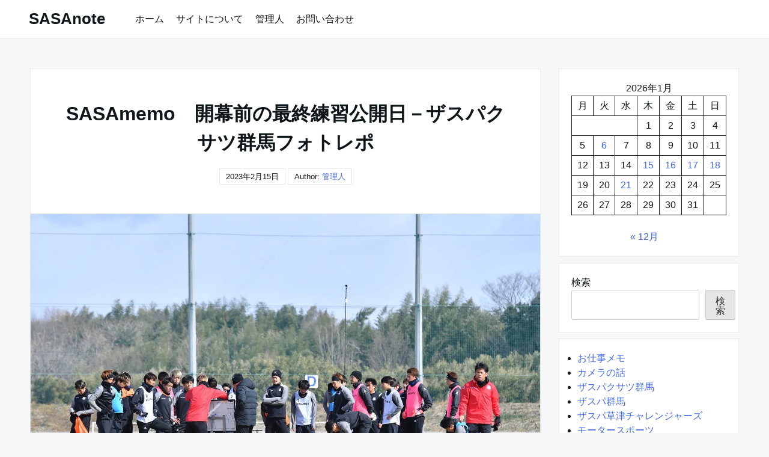

--- FILE ---
content_type: text/html; charset=UTF-8
request_url: https://sasanote.net/archives/3222
body_size: 16870
content:

<!DOCTYPE html>

<html lang="ja">

  <head>

    <meta charset="UTF-8">
    <meta name="viewport" content="width=device-width, shrink-to-fit=no, initial-scale=1.0">
    <meta http-equiv="X-UA-Compatible" content="IE=edge">
    <link rel="profile" href="https://gmpg.org/xfn/11">
    
    <script>
(()=>{var e={};e.g=function(){if("object"==typeof globalThis)return globalThis;try{return this||new Function("return this")()}catch(e){if("object"==typeof window)return window}}(),function({ampUrl:n,isCustomizePreview:t,isAmpDevMode:r,noampQueryVarName:o,noampQueryVarValue:s,disabledStorageKey:i,mobileUserAgents:a,regexRegex:c}){if("undefined"==typeof sessionStorage)return;const d=new RegExp(c);if(!a.some((e=>{const n=e.match(d);return!(!n||!new RegExp(n[1],n[2]).test(navigator.userAgent))||navigator.userAgent.includes(e)})))return;e.g.addEventListener("DOMContentLoaded",(()=>{const e=document.getElementById("amp-mobile-version-switcher");if(!e)return;e.hidden=!1;const n=e.querySelector("a[href]");n&&n.addEventListener("click",(()=>{sessionStorage.removeItem(i)}))}));const g=r&&["paired-browsing-non-amp","paired-browsing-amp"].includes(window.name);if(sessionStorage.getItem(i)||t||g)return;const u=new URL(location.href),m=new URL(n);m.hash=u.hash,u.searchParams.has(o)&&s===u.searchParams.get(o)?sessionStorage.setItem(i,"1"):m.href!==u.href&&(window.stop(),location.replace(m.href))}({"ampUrl":"https:\/\/sasanote.net\/archives\/3222?amp=1","noampQueryVarName":"noamp","noampQueryVarValue":"mobile","disabledStorageKey":"amp_mobile_redirect_disabled","mobileUserAgents":["Mobile","Android","Silk\/","Kindle","BlackBerry","Opera Mini","Opera Mobi"],"regexRegex":"^\\\/((?:.|\\n)+)\\\/([i]*)$","isCustomizePreview":false,"isAmpDevMode":false})})();
</script>

<title>SASAmemo　開幕前の最終練習公開日－ザスパクサツ群馬フォトレポ | SASAnote</title>
<meta name='robots' content='max-image-preview:large' />
<!-- Jetpack Site Verification Tags -->
<meta name="google-site-verification" content="bv2sl3FZDdFe2FH157n6FUWRuauQyHyH047o1ozRKG0" />
<link rel='dns-prefetch' href='//codoc.jp' />
<link rel='dns-prefetch' href='//www.googletagmanager.com' />
<link rel='dns-prefetch' href='//stats.wp.com' />
<link rel='dns-prefetch' href='//pagead2.googlesyndication.com' />
<link rel='preconnect' href='//i0.wp.com' />
<link rel='preconnect' href='//c0.wp.com' />
<link rel="alternate" type="application/rss+xml" title="SASAnote &raquo; フィード" href="https://sasanote.net/feed" />
<link rel="alternate" title="oEmbed (JSON)" type="application/json+oembed" href="https://sasanote.net/wp-json/oembed/1.0/embed?url=https%3A%2F%2Fsasanote.net%2Farchives%2F3222" />
<link rel="alternate" title="oEmbed (XML)" type="text/xml+oembed" href="https://sasanote.net/wp-json/oembed/1.0/embed?url=https%3A%2F%2Fsasanote.net%2Farchives%2F3222&#038;format=xml" />
<meta name="description" content="昨日に続き、きょうも練習公開日となり、出かけてきました。この日が、開幕前、最後となる練習公開日でした。昨日に続き、青空が広がっていますが、強く、冷たい風が吹きつけてツライ、、、群馬らしいと言えばそうなのですが、なかなかにタフなコンディションです。それでも、シーズン開幕に向け、選手たちは熱のこもった練習を見せてくれます。また、この日が、開幕前の最終練習公開日という事で、新聞などの記者だけでなく、テレビ局など、映像系のメディアさんの姿もありまして、この辺り" /><link rel='stylesheet' id='all-css-ee28f55d2c5117df50cc7714247ade52' href='https://sasanote.net/wp-content/boost-cache/static/badaa21962.min.css' type='text/css' media='all' />
<style id='vkExUnit_common_style-inline-css'>
:root {--ver_page_top_button_url:url(https://sasanote.net/wp-content/plugins/vk-all-in-one-expansion-unit/assets/images/to-top-btn-icon.svg);}@font-face {font-weight: normal;font-style: normal;font-family: "vk_sns";src: url("https://sasanote.net/wp-content/plugins/vk-all-in-one-expansion-unit/inc/sns/icons/fonts/vk_sns.eot?-bq20cj");src: url("https://sasanote.net/wp-content/plugins/vk-all-in-one-expansion-unit/inc/sns/icons/fonts/vk_sns.eot?#iefix-bq20cj") format("embedded-opentype"),url("https://sasanote.net/wp-content/plugins/vk-all-in-one-expansion-unit/inc/sns/icons/fonts/vk_sns.woff?-bq20cj") format("woff"),url("https://sasanote.net/wp-content/plugins/vk-all-in-one-expansion-unit/inc/sns/icons/fonts/vk_sns.ttf?-bq20cj") format("truetype"),url("https://sasanote.net/wp-content/plugins/vk-all-in-one-expansion-unit/inc/sns/icons/fonts/vk_sns.svg?-bq20cj#vk_sns") format("svg");}
.veu_promotion-alert__content--text {border: 1px solid rgba(0,0,0,0.125);padding: 0.5em 1em;border-radius: var(--vk-size-radius);margin-bottom: var(--vk-margin-block-bottom);font-size: 0.875rem;}/* Alert Content部分に段落タグを入れた場合に最後の段落の余白を0にする */.veu_promotion-alert__content--text p:last-of-type{margin-bottom:0;margin-top: 0;}
/*# sourceURL=vkExUnit_common_style-inline-css */
</style>
<style id='vk-blocks-build-css-inline-css'>
:root { --vk-size-text: 16px; /* --vk-color-primary is deprecated. */ --vk-color-primary:#337ab7; }

	:root {
		--vk_image-mask-circle: url(https://sasanote.net/wp-content/plugins/vk-blocks/inc/vk-blocks/images/circle.svg);
		--vk_image-mask-wave01: url(https://sasanote.net/wp-content/plugins/vk-blocks/inc/vk-blocks/images/wave01.svg);
		--vk_image-mask-wave02: url(https://sasanote.net/wp-content/plugins/vk-blocks/inc/vk-blocks/images/wave02.svg);
		--vk_image-mask-wave03: url(https://sasanote.net/wp-content/plugins/vk-blocks/inc/vk-blocks/images/wave03.svg);
		--vk_image-mask-wave04: url(https://sasanote.net/wp-content/plugins/vk-blocks/inc/vk-blocks/images/wave04.svg);
	}
	

	:root {

		--vk-balloon-border-width:1px;

		--vk-balloon-speech-offset:-12px;
	}
	

	:root {
		--vk_flow-arrow: url(https://sasanote.net/wp-content/plugins/vk-blocks/inc/vk-blocks/images/arrow_bottom.svg);
	}
	
/*# sourceURL=vk-blocks-build-css-inline-css */
</style>
<style id='wp-img-auto-sizes-contain-inline-css'>
img:is([sizes=auto i],[sizes^="auto," i]){contain-intrinsic-size:3000px 1500px}
/*# sourceURL=wp-img-auto-sizes-contain-inline-css */
</style>
<style id='wp-emoji-styles-inline-css'>

	img.wp-smiley, img.emoji {
		display: inline !important;
		border: none !important;
		box-shadow: none !important;
		height: 1em !important;
		width: 1em !important;
		margin: 0 0.07em !important;
		vertical-align: -0.1em !important;
		background: none !important;
		padding: 0 !important;
	}
/*# sourceURL=wp-emoji-styles-inline-css */
</style>
<style id='wp-block-library-inline-css'>
:root{--wp-block-synced-color:#7a00df;--wp-block-synced-color--rgb:122,0,223;--wp-bound-block-color:var(--wp-block-synced-color);--wp-editor-canvas-background:#ddd;--wp-admin-theme-color:#007cba;--wp-admin-theme-color--rgb:0,124,186;--wp-admin-theme-color-darker-10:#006ba1;--wp-admin-theme-color-darker-10--rgb:0,107,160.5;--wp-admin-theme-color-darker-20:#005a87;--wp-admin-theme-color-darker-20--rgb:0,90,135;--wp-admin-border-width-focus:2px}@media (min-resolution:192dpi){:root{--wp-admin-border-width-focus:1.5px}}.wp-element-button{cursor:pointer}:root .has-very-light-gray-background-color{background-color:#eee}:root .has-very-dark-gray-background-color{background-color:#313131}:root .has-very-light-gray-color{color:#eee}:root .has-very-dark-gray-color{color:#313131}:root .has-vivid-green-cyan-to-vivid-cyan-blue-gradient-background{background:linear-gradient(135deg,#00d084,#0693e3)}:root .has-purple-crush-gradient-background{background:linear-gradient(135deg,#34e2e4,#4721fb 50%,#ab1dfe)}:root .has-hazy-dawn-gradient-background{background:linear-gradient(135deg,#faaca8,#dad0ec)}:root .has-subdued-olive-gradient-background{background:linear-gradient(135deg,#fafae1,#67a671)}:root .has-atomic-cream-gradient-background{background:linear-gradient(135deg,#fdd79a,#004a59)}:root .has-nightshade-gradient-background{background:linear-gradient(135deg,#330968,#31cdcf)}:root .has-midnight-gradient-background{background:linear-gradient(135deg,#020381,#2874fc)}:root{--wp--preset--font-size--normal:16px;--wp--preset--font-size--huge:42px}.has-regular-font-size{font-size:1em}.has-larger-font-size{font-size:2.625em}.has-normal-font-size{font-size:var(--wp--preset--font-size--normal)}.has-huge-font-size{font-size:var(--wp--preset--font-size--huge)}.has-text-align-center{text-align:center}.has-text-align-left{text-align:left}.has-text-align-right{text-align:right}.has-fit-text{white-space:nowrap!important}#end-resizable-editor-section{display:none}.aligncenter{clear:both}.items-justified-left{justify-content:flex-start}.items-justified-center{justify-content:center}.items-justified-right{justify-content:flex-end}.items-justified-space-between{justify-content:space-between}.screen-reader-text{border:0;clip-path:inset(50%);height:1px;margin:-1px;overflow:hidden;padding:0;position:absolute;width:1px;word-wrap:normal!important}.screen-reader-text:focus{background-color:#ddd;clip-path:none;color:#444;display:block;font-size:1em;height:auto;left:5px;line-height:normal;padding:15px 23px 14px;text-decoration:none;top:5px;width:auto;z-index:100000}html :where(.has-border-color){border-style:solid}html :where([style*=border-top-color]){border-top-style:solid}html :where([style*=border-right-color]){border-right-style:solid}html :where([style*=border-bottom-color]){border-bottom-style:solid}html :where([style*=border-left-color]){border-left-style:solid}html :where([style*=border-width]){border-style:solid}html :where([style*=border-top-width]){border-top-style:solid}html :where([style*=border-right-width]){border-right-style:solid}html :where([style*=border-bottom-width]){border-bottom-style:solid}html :where([style*=border-left-width]){border-left-style:solid}html :where(img[class*=wp-image-]){height:auto;max-width:100%}:where(figure){margin:0 0 1em}html :where(.is-position-sticky){--wp-admin--admin-bar--position-offset:var(--wp-admin--admin-bar--height,0px)}@media screen and (max-width:600px){html :where(.is-position-sticky){--wp-admin--admin-bar--position-offset:0px}}
.vk-cols--reverse{flex-direction:row-reverse}.vk-cols--hasbtn{margin-bottom:0}.vk-cols--hasbtn>.row>.vk_gridColumn_item,.vk-cols--hasbtn>.wp-block-column{position:relative;padding-bottom:3em}.vk-cols--hasbtn>.row>.vk_gridColumn_item>.wp-block-buttons,.vk-cols--hasbtn>.row>.vk_gridColumn_item>.vk_button,.vk-cols--hasbtn>.wp-block-column>.wp-block-buttons,.vk-cols--hasbtn>.wp-block-column>.vk_button{position:absolute;bottom:0;width:100%}.vk-cols--fit.wp-block-columns{gap:0}.vk-cols--fit.wp-block-columns,.vk-cols--fit.wp-block-columns:not(.is-not-stacked-on-mobile){margin-top:0;margin-bottom:0;justify-content:space-between}.vk-cols--fit.wp-block-columns>.wp-block-column *:last-child,.vk-cols--fit.wp-block-columns:not(.is-not-stacked-on-mobile)>.wp-block-column *:last-child{margin-bottom:0}.vk-cols--fit.wp-block-columns>.wp-block-column>.wp-block-cover,.vk-cols--fit.wp-block-columns:not(.is-not-stacked-on-mobile)>.wp-block-column>.wp-block-cover{margin-top:0}.vk-cols--fit.wp-block-columns.has-background,.vk-cols--fit.wp-block-columns:not(.is-not-stacked-on-mobile).has-background{padding:0}@media(max-width: 599px){.vk-cols--fit.wp-block-columns:not(.has-background)>.wp-block-column:not(.has-background),.vk-cols--fit.wp-block-columns:not(.is-not-stacked-on-mobile):not(.has-background)>.wp-block-column:not(.has-background){padding-left:0 !important;padding-right:0 !important}}@media(min-width: 782px){.vk-cols--fit.wp-block-columns .block-editor-block-list__block.wp-block-column:not(:first-child),.vk-cols--fit.wp-block-columns>.wp-block-column:not(:first-child),.vk-cols--fit.wp-block-columns:not(.is-not-stacked-on-mobile) .block-editor-block-list__block.wp-block-column:not(:first-child),.vk-cols--fit.wp-block-columns:not(.is-not-stacked-on-mobile)>.wp-block-column:not(:first-child){margin-left:0}}@media(min-width: 600px)and (max-width: 781px){.vk-cols--fit.wp-block-columns .wp-block-column:nth-child(2n),.vk-cols--fit.wp-block-columns:not(.is-not-stacked-on-mobile) .wp-block-column:nth-child(2n){margin-left:0}.vk-cols--fit.wp-block-columns .wp-block-column:not(:only-child),.vk-cols--fit.wp-block-columns:not(.is-not-stacked-on-mobile) .wp-block-column:not(:only-child){flex-basis:50% !important}}.vk-cols--fit--gap1.wp-block-columns{gap:1px}@media(min-width: 600px)and (max-width: 781px){.vk-cols--fit--gap1.wp-block-columns .wp-block-column:not(:only-child){flex-basis:calc(50% - 1px) !important}}.vk-cols--fit.vk-cols--grid>.block-editor-block-list__block,.vk-cols--fit.vk-cols--grid>.wp-block-column,.vk-cols--fit.vk-cols--grid:not(.is-not-stacked-on-mobile)>.block-editor-block-list__block,.vk-cols--fit.vk-cols--grid:not(.is-not-stacked-on-mobile)>.wp-block-column{flex-basis:50%;box-sizing:border-box}@media(max-width: 599px){.vk-cols--fit.vk-cols--grid.vk-cols--grid--alignfull>.wp-block-column:nth-child(2)>.wp-block-cover,.vk-cols--fit.vk-cols--grid.vk-cols--grid--alignfull>.wp-block-column:nth-child(2)>.vk_outer,.vk-cols--fit.vk-cols--grid:not(.is-not-stacked-on-mobile).vk-cols--grid--alignfull>.wp-block-column:nth-child(2)>.wp-block-cover,.vk-cols--fit.vk-cols--grid:not(.is-not-stacked-on-mobile).vk-cols--grid--alignfull>.wp-block-column:nth-child(2)>.vk_outer{width:100vw;margin-right:calc((100% - 100vw)/2);margin-left:calc((100% - 100vw)/2)}}@media(min-width: 600px){.vk-cols--fit.vk-cols--grid.vk-cols--grid--alignfull>.wp-block-column:nth-child(2)>.wp-block-cover,.vk-cols--fit.vk-cols--grid.vk-cols--grid--alignfull>.wp-block-column:nth-child(2)>.vk_outer,.vk-cols--fit.vk-cols--grid:not(.is-not-stacked-on-mobile).vk-cols--grid--alignfull>.wp-block-column:nth-child(2)>.wp-block-cover,.vk-cols--fit.vk-cols--grid:not(.is-not-stacked-on-mobile).vk-cols--grid--alignfull>.wp-block-column:nth-child(2)>.vk_outer{margin-right:calc(100% - 50vw);width:50vw}}@media(min-width: 600px){.vk-cols--fit.vk-cols--grid.vk-cols--grid--alignfull.vk-cols--reverse>.wp-block-column,.vk-cols--fit.vk-cols--grid:not(.is-not-stacked-on-mobile).vk-cols--grid--alignfull.vk-cols--reverse>.wp-block-column{margin-left:0;margin-right:0}.vk-cols--fit.vk-cols--grid.vk-cols--grid--alignfull.vk-cols--reverse>.wp-block-column:nth-child(2)>.wp-block-cover,.vk-cols--fit.vk-cols--grid.vk-cols--grid--alignfull.vk-cols--reverse>.wp-block-column:nth-child(2)>.vk_outer,.vk-cols--fit.vk-cols--grid:not(.is-not-stacked-on-mobile).vk-cols--grid--alignfull.vk-cols--reverse>.wp-block-column:nth-child(2)>.wp-block-cover,.vk-cols--fit.vk-cols--grid:not(.is-not-stacked-on-mobile).vk-cols--grid--alignfull.vk-cols--reverse>.wp-block-column:nth-child(2)>.vk_outer{margin-left:calc(100% - 50vw)}}.vk-cols--menu h2,.vk-cols--menu h3,.vk-cols--menu h4,.vk-cols--menu h5{margin-bottom:.2em;text-shadow:#000 0 0 10px}.vk-cols--menu h2:first-child,.vk-cols--menu h3:first-child,.vk-cols--menu h4:first-child,.vk-cols--menu h5:first-child{margin-top:0}.vk-cols--menu p{margin-bottom:1rem;text-shadow:#000 0 0 10px}.vk-cols--menu .wp-block-cover__inner-container:last-child{margin-bottom:0}.vk-cols--fitbnrs .wp-block-column .wp-block-cover:hover img{filter:unset}.vk-cols--fitbnrs .wp-block-column .wp-block-cover:hover{background-color:unset}.vk-cols--fitbnrs .wp-block-column .wp-block-cover:hover .wp-block-cover__image-background{filter:unset !important}.vk-cols--fitbnrs .wp-block-cover .wp-block-cover__inner-container{position:absolute;height:100%;width:100%}.vk-cols--fitbnrs .vk_button{height:100%;margin:0}.vk-cols--fitbnrs .vk_button .vk_button_btn,.vk-cols--fitbnrs .vk_button .btn{height:100%;width:100%;border:none;box-shadow:none;background-color:unset !important;transition:unset}.vk-cols--fitbnrs .vk_button .vk_button_btn:hover,.vk-cols--fitbnrs .vk_button .btn:hover{transition:unset}.vk-cols--fitbnrs .vk_button .vk_button_btn:after,.vk-cols--fitbnrs .vk_button .btn:after{border:none}.vk-cols--fitbnrs .vk_button .vk_button_link_txt{width:100%;position:absolute;top:50%;left:50%;transform:translateY(-50%) translateX(-50%);font-size:2rem;text-shadow:#000 0 0 10px}.vk-cols--fitbnrs .vk_button .vk_button_link_subCaption{width:100%;position:absolute;top:calc(50% + 2.2em);left:50%;transform:translateY(-50%) translateX(-50%);text-shadow:#000 0 0 10px}@media(min-width: 992px){.vk-cols--media.wp-block-columns{gap:3rem}}.vk-fit-map figure{margin-bottom:0}.vk-fit-map iframe{position:relative;margin-bottom:0;display:block;max-height:400px;width:100vw}.vk-fit-map:is(.alignfull,.alignwide) div{max-width:100%}.vk-table--th--width25 :where(tr>*:first-child){width:25%}.vk-table--th--width30 :where(tr>*:first-child){width:30%}.vk-table--th--width35 :where(tr>*:first-child){width:35%}.vk-table--th--width40 :where(tr>*:first-child){width:40%}.vk-table--th--bg-bright :where(tr>*:first-child){background-color:var(--wp--preset--color--bg-secondary, rgba(0, 0, 0, 0.05))}@media(max-width: 599px){.vk-table--mobile-block :is(th,td){width:100%;display:block}.vk-table--mobile-block.wp-block-table table :is(th,td){border-top:none}}.vk-table--width--th25 :where(tr>*:first-child){width:25%}.vk-table--width--th30 :where(tr>*:first-child){width:30%}.vk-table--width--th35 :where(tr>*:first-child){width:35%}.vk-table--width--th40 :where(tr>*:first-child){width:40%}.no-margin{margin:0}@media(max-width: 599px){.wp-block-image.vk-aligncenter--mobile>.alignright{float:none;margin-left:auto;margin-right:auto}.vk-no-padding-horizontal--mobile{padding-left:0 !important;padding-right:0 !important}}
/* VK Color Palettes */

/*# sourceURL=wp-block-library-inline-css */
</style><style id='wp-block-calendar-inline-css'>
.wp-block-calendar{text-align:center}.wp-block-calendar td,.wp-block-calendar th{border:1px solid;padding:.25em}.wp-block-calendar th{font-weight:400}.wp-block-calendar caption{background-color:inherit}.wp-block-calendar table{border-collapse:collapse;width:100%}.wp-block-calendar table.has-background th{background-color:inherit}.wp-block-calendar table.has-text-color th{color:inherit}.wp-block-calendar :where(table:not(.has-text-color)){color:#40464d}.wp-block-calendar :where(table:not(.has-text-color)) td,.wp-block-calendar :where(table:not(.has-text-color)) th{border-color:#ddd}:where(.wp-block-calendar table:not(.has-background) th){background:#ddd}
/*# sourceURL=https://sasanote.net/wp-includes/blocks/calendar/style.min.css */
</style>
<style id='wp-block-categories-inline-css'>
.wp-block-categories{box-sizing:border-box}.wp-block-categories.alignleft{margin-right:2em}.wp-block-categories.alignright{margin-left:2em}.wp-block-categories.wp-block-categories-dropdown.aligncenter{text-align:center}.wp-block-categories .wp-block-categories__label{display:block;width:100%}
/*# sourceURL=https://sasanote.net/wp-includes/blocks/categories/style.min.css */
</style>
<style id='wp-block-search-inline-css'>
.wp-block-search__button{margin-left:10px;word-break:normal}.wp-block-search__button.has-icon{line-height:0}.wp-block-search__button svg{height:1.25em;min-height:24px;min-width:24px;width:1.25em;fill:currentColor;vertical-align:text-bottom}:where(.wp-block-search__button){border:1px solid #ccc;padding:6px 10px}.wp-block-search__inside-wrapper{display:flex;flex:auto;flex-wrap:nowrap;max-width:100%}.wp-block-search__label{width:100%}.wp-block-search.wp-block-search__button-only .wp-block-search__button{box-sizing:border-box;display:flex;flex-shrink:0;justify-content:center;margin-left:0;max-width:100%}.wp-block-search.wp-block-search__button-only .wp-block-search__inside-wrapper{min-width:0!important;transition-property:width}.wp-block-search.wp-block-search__button-only .wp-block-search__input{flex-basis:100%;transition-duration:.3s}.wp-block-search.wp-block-search__button-only.wp-block-search__searchfield-hidden,.wp-block-search.wp-block-search__button-only.wp-block-search__searchfield-hidden .wp-block-search__inside-wrapper{overflow:hidden}.wp-block-search.wp-block-search__button-only.wp-block-search__searchfield-hidden .wp-block-search__input{border-left-width:0!important;border-right-width:0!important;flex-basis:0;flex-grow:0;margin:0;min-width:0!important;padding-left:0!important;padding-right:0!important;width:0!important}:where(.wp-block-search__input){appearance:none;border:1px solid #949494;flex-grow:1;font-family:inherit;font-size:inherit;font-style:inherit;font-weight:inherit;letter-spacing:inherit;line-height:inherit;margin-left:0;margin-right:0;min-width:3rem;padding:8px;text-decoration:unset!important;text-transform:inherit}:where(.wp-block-search__button-inside .wp-block-search__inside-wrapper){background-color:#fff;border:1px solid #949494;box-sizing:border-box;padding:4px}:where(.wp-block-search__button-inside .wp-block-search__inside-wrapper) .wp-block-search__input{border:none;border-radius:0;padding:0 4px}:where(.wp-block-search__button-inside .wp-block-search__inside-wrapper) .wp-block-search__input:focus{outline:none}:where(.wp-block-search__button-inside .wp-block-search__inside-wrapper) :where(.wp-block-search__button){padding:4px 8px}.wp-block-search.aligncenter .wp-block-search__inside-wrapper{margin:auto}.wp-block[data-align=right] .wp-block-search.wp-block-search__button-only .wp-block-search__inside-wrapper{float:right}
/*# sourceURL=https://sasanote.net/wp-includes/blocks/search/style.min.css */
</style>
<style id='global-styles-inline-css'>
:root{--wp--preset--aspect-ratio--square: 1;--wp--preset--aspect-ratio--4-3: 4/3;--wp--preset--aspect-ratio--3-4: 3/4;--wp--preset--aspect-ratio--3-2: 3/2;--wp--preset--aspect-ratio--2-3: 2/3;--wp--preset--aspect-ratio--16-9: 16/9;--wp--preset--aspect-ratio--9-16: 9/16;--wp--preset--color--black: #000000;--wp--preset--color--cyan-bluish-gray: #abb8c3;--wp--preset--color--white: #ffffff;--wp--preset--color--pale-pink: #f78da7;--wp--preset--color--vivid-red: #cf2e2e;--wp--preset--color--luminous-vivid-orange: #ff6900;--wp--preset--color--luminous-vivid-amber: #fcb900;--wp--preset--color--light-green-cyan: #7bdcb5;--wp--preset--color--vivid-green-cyan: #00d084;--wp--preset--color--pale-cyan-blue: #8ed1fc;--wp--preset--color--vivid-cyan-blue: #0693e3;--wp--preset--color--vivid-purple: #9b51e0;--wp--preset--gradient--vivid-cyan-blue-to-vivid-purple: linear-gradient(135deg,rgb(6,147,227) 0%,rgb(155,81,224) 100%);--wp--preset--gradient--light-green-cyan-to-vivid-green-cyan: linear-gradient(135deg,rgb(122,220,180) 0%,rgb(0,208,130) 100%);--wp--preset--gradient--luminous-vivid-amber-to-luminous-vivid-orange: linear-gradient(135deg,rgb(252,185,0) 0%,rgb(255,105,0) 100%);--wp--preset--gradient--luminous-vivid-orange-to-vivid-red: linear-gradient(135deg,rgb(255,105,0) 0%,rgb(207,46,46) 100%);--wp--preset--gradient--very-light-gray-to-cyan-bluish-gray: linear-gradient(135deg,rgb(238,238,238) 0%,rgb(169,184,195) 100%);--wp--preset--gradient--cool-to-warm-spectrum: linear-gradient(135deg,rgb(74,234,220) 0%,rgb(151,120,209) 20%,rgb(207,42,186) 40%,rgb(238,44,130) 60%,rgb(251,105,98) 80%,rgb(254,248,76) 100%);--wp--preset--gradient--blush-light-purple: linear-gradient(135deg,rgb(255,206,236) 0%,rgb(152,150,240) 100%);--wp--preset--gradient--blush-bordeaux: linear-gradient(135deg,rgb(254,205,165) 0%,rgb(254,45,45) 50%,rgb(107,0,62) 100%);--wp--preset--gradient--luminous-dusk: linear-gradient(135deg,rgb(255,203,112) 0%,rgb(199,81,192) 50%,rgb(65,88,208) 100%);--wp--preset--gradient--pale-ocean: linear-gradient(135deg,rgb(255,245,203) 0%,rgb(182,227,212) 50%,rgb(51,167,181) 100%);--wp--preset--gradient--electric-grass: linear-gradient(135deg,rgb(202,248,128) 0%,rgb(113,206,126) 100%);--wp--preset--gradient--midnight: linear-gradient(135deg,rgb(2,3,129) 0%,rgb(40,116,252) 100%);--wp--preset--font-size--small: 13px;--wp--preset--font-size--medium: 20px;--wp--preset--font-size--large: 36px;--wp--preset--font-size--x-large: 42px;--wp--preset--spacing--20: 0.44rem;--wp--preset--spacing--30: 0.67rem;--wp--preset--spacing--40: 1rem;--wp--preset--spacing--50: 1.5rem;--wp--preset--spacing--60: 2.25rem;--wp--preset--spacing--70: 3.38rem;--wp--preset--spacing--80: 5.06rem;--wp--preset--shadow--natural: 6px 6px 9px rgba(0, 0, 0, 0.2);--wp--preset--shadow--deep: 12px 12px 50px rgba(0, 0, 0, 0.4);--wp--preset--shadow--sharp: 6px 6px 0px rgba(0, 0, 0, 0.2);--wp--preset--shadow--outlined: 6px 6px 0px -3px rgb(255, 255, 255), 6px 6px rgb(0, 0, 0);--wp--preset--shadow--crisp: 6px 6px 0px rgb(0, 0, 0);}:where(.is-layout-flex){gap: 0.5em;}:where(.is-layout-grid){gap: 0.5em;}body .is-layout-flex{display: flex;}.is-layout-flex{flex-wrap: wrap;align-items: center;}.is-layout-flex > :is(*, div){margin: 0;}body .is-layout-grid{display: grid;}.is-layout-grid > :is(*, div){margin: 0;}:where(.wp-block-columns.is-layout-flex){gap: 2em;}:where(.wp-block-columns.is-layout-grid){gap: 2em;}:where(.wp-block-post-template.is-layout-flex){gap: 1.25em;}:where(.wp-block-post-template.is-layout-grid){gap: 1.25em;}.has-black-color{color: var(--wp--preset--color--black) !important;}.has-cyan-bluish-gray-color{color: var(--wp--preset--color--cyan-bluish-gray) !important;}.has-white-color{color: var(--wp--preset--color--white) !important;}.has-pale-pink-color{color: var(--wp--preset--color--pale-pink) !important;}.has-vivid-red-color{color: var(--wp--preset--color--vivid-red) !important;}.has-luminous-vivid-orange-color{color: var(--wp--preset--color--luminous-vivid-orange) !important;}.has-luminous-vivid-amber-color{color: var(--wp--preset--color--luminous-vivid-amber) !important;}.has-light-green-cyan-color{color: var(--wp--preset--color--light-green-cyan) !important;}.has-vivid-green-cyan-color{color: var(--wp--preset--color--vivid-green-cyan) !important;}.has-pale-cyan-blue-color{color: var(--wp--preset--color--pale-cyan-blue) !important;}.has-vivid-cyan-blue-color{color: var(--wp--preset--color--vivid-cyan-blue) !important;}.has-vivid-purple-color{color: var(--wp--preset--color--vivid-purple) !important;}.has-black-background-color{background-color: var(--wp--preset--color--black) !important;}.has-cyan-bluish-gray-background-color{background-color: var(--wp--preset--color--cyan-bluish-gray) !important;}.has-white-background-color{background-color: var(--wp--preset--color--white) !important;}.has-pale-pink-background-color{background-color: var(--wp--preset--color--pale-pink) !important;}.has-vivid-red-background-color{background-color: var(--wp--preset--color--vivid-red) !important;}.has-luminous-vivid-orange-background-color{background-color: var(--wp--preset--color--luminous-vivid-orange) !important;}.has-luminous-vivid-amber-background-color{background-color: var(--wp--preset--color--luminous-vivid-amber) !important;}.has-light-green-cyan-background-color{background-color: var(--wp--preset--color--light-green-cyan) !important;}.has-vivid-green-cyan-background-color{background-color: var(--wp--preset--color--vivid-green-cyan) !important;}.has-pale-cyan-blue-background-color{background-color: var(--wp--preset--color--pale-cyan-blue) !important;}.has-vivid-cyan-blue-background-color{background-color: var(--wp--preset--color--vivid-cyan-blue) !important;}.has-vivid-purple-background-color{background-color: var(--wp--preset--color--vivid-purple) !important;}.has-black-border-color{border-color: var(--wp--preset--color--black) !important;}.has-cyan-bluish-gray-border-color{border-color: var(--wp--preset--color--cyan-bluish-gray) !important;}.has-white-border-color{border-color: var(--wp--preset--color--white) !important;}.has-pale-pink-border-color{border-color: var(--wp--preset--color--pale-pink) !important;}.has-vivid-red-border-color{border-color: var(--wp--preset--color--vivid-red) !important;}.has-luminous-vivid-orange-border-color{border-color: var(--wp--preset--color--luminous-vivid-orange) !important;}.has-luminous-vivid-amber-border-color{border-color: var(--wp--preset--color--luminous-vivid-amber) !important;}.has-light-green-cyan-border-color{border-color: var(--wp--preset--color--light-green-cyan) !important;}.has-vivid-green-cyan-border-color{border-color: var(--wp--preset--color--vivid-green-cyan) !important;}.has-pale-cyan-blue-border-color{border-color: var(--wp--preset--color--pale-cyan-blue) !important;}.has-vivid-cyan-blue-border-color{border-color: var(--wp--preset--color--vivid-cyan-blue) !important;}.has-vivid-purple-border-color{border-color: var(--wp--preset--color--vivid-purple) !important;}.has-vivid-cyan-blue-to-vivid-purple-gradient-background{background: var(--wp--preset--gradient--vivid-cyan-blue-to-vivid-purple) !important;}.has-light-green-cyan-to-vivid-green-cyan-gradient-background{background: var(--wp--preset--gradient--light-green-cyan-to-vivid-green-cyan) !important;}.has-luminous-vivid-amber-to-luminous-vivid-orange-gradient-background{background: var(--wp--preset--gradient--luminous-vivid-amber-to-luminous-vivid-orange) !important;}.has-luminous-vivid-orange-to-vivid-red-gradient-background{background: var(--wp--preset--gradient--luminous-vivid-orange-to-vivid-red) !important;}.has-very-light-gray-to-cyan-bluish-gray-gradient-background{background: var(--wp--preset--gradient--very-light-gray-to-cyan-bluish-gray) !important;}.has-cool-to-warm-spectrum-gradient-background{background: var(--wp--preset--gradient--cool-to-warm-spectrum) !important;}.has-blush-light-purple-gradient-background{background: var(--wp--preset--gradient--blush-light-purple) !important;}.has-blush-bordeaux-gradient-background{background: var(--wp--preset--gradient--blush-bordeaux) !important;}.has-luminous-dusk-gradient-background{background: var(--wp--preset--gradient--luminous-dusk) !important;}.has-pale-ocean-gradient-background{background: var(--wp--preset--gradient--pale-ocean) !important;}.has-electric-grass-gradient-background{background: var(--wp--preset--gradient--electric-grass) !important;}.has-midnight-gradient-background{background: var(--wp--preset--gradient--midnight) !important;}.has-small-font-size{font-size: var(--wp--preset--font-size--small) !important;}.has-medium-font-size{font-size: var(--wp--preset--font-size--medium) !important;}.has-large-font-size{font-size: var(--wp--preset--font-size--large) !important;}.has-x-large-font-size{font-size: var(--wp--preset--font-size--x-large) !important;}
/*# sourceURL=global-styles-inline-css */
</style>

<style id='classic-theme-styles-inline-css'>
/*! This file is auto-generated */
.wp-block-button__link{color:#fff;background-color:#32373c;border-radius:9999px;box-shadow:none;text-decoration:none;padding:calc(.667em + 2px) calc(1.333em + 2px);font-size:1.125em}.wp-block-file__button{background:#32373c;color:#fff;text-decoration:none}
/*# sourceURL=/wp-includes/css/classic-themes.min.css */
</style>
<script id="jetpack_related-posts-js-extra">
var related_posts_js_options = {"post_heading":"h4"};
//# sourceURL=jetpack_related-posts-js-extra
</script>
<script src="https://sasanote.net/wp-content/plugins/jetpack/_inc/build/related-posts/related-posts.min.js?ver=20240116" id="jetpack_related-posts-js"></script>
<script  src="https://codoc.jp/js/cms.js?ver=6.9" id="codoc-injector-js-js"  data-css="blue"  data-usercode="JC0DGQkOQg" defer></script>

<!-- Site Kit によって追加された Google タグ（gtag.js）スニペット -->
<!-- Google アナリティクス スニペット (Site Kit が追加) -->
<script src="https://www.googletagmanager.com/gtag/js?id=G-85F3WS3HB1" id="google_gtagjs-js" async></script>
<script id="google_gtagjs-js-after">
window.dataLayer = window.dataLayer || [];function gtag(){dataLayer.push(arguments);}
gtag("set","linker",{"domains":["sasanote.net"]});
gtag("js", new Date());
gtag("set", "developer_id.dZTNiMT", true);
gtag("config", "G-85F3WS3HB1");
//# sourceURL=google_gtagjs-js-after
</script>
<link rel="https://api.w.org/" href="https://sasanote.net/wp-json/" /><link rel="alternate" title="JSON" type="application/json" href="https://sasanote.net/wp-json/wp/v2/posts/3222" /><link rel="EditURI" type="application/rsd+xml" title="RSD" href="https://sasanote.net/xmlrpc.php?rsd" />
<meta name="generator" content="WordPress 6.9" />
<link rel="canonical" href="https://sasanote.net/archives/3222" />
<link rel='shortlink' href='https://wp.me/pcy5gs-PY' />
        <style>
        .getty.aligncenter {
            text-align: center;
        }
        .getty.alignleft {
            float: none;
            margin-right: 0;
        }
        .getty.alignleft > div {
            float: left;
            margin-right: 5px;
        }
        .getty.alignright {
            float: none;
            margin-left: 0;
        }
        .getty.alignright > div {
            float: right;
            margin-left: 5px;
        }
        </style>
        <meta name="generator" content="Site Kit by Google 1.170.0" /><link rel="alternate" type="text/html" media="only screen and (max-width: 640px)" href="https://sasanote.net/archives/3222?amp=1">	<style>img#wpstats{display:none}</style>
		
<!-- Site Kit が追加した Google AdSense メタタグ -->
<meta name="google-adsense-platform-account" content="ca-host-pub-2644536267352236">
<meta name="google-adsense-platform-domain" content="sitekit.withgoogle.com">
<!-- Site Kit が追加した End Google AdSense メタタグ -->
<link rel="amphtml" href="https://sasanote.net/archives/3222?amp=1">
<!-- Google AdSense スニペット (Site Kit が追加) -->
<script async src="https://pagead2.googlesyndication.com/pagead/js/adsbygoogle.js?client=ca-pub-5862285235990930&amp;host=ca-host-pub-2644536267352236" crossorigin="anonymous"></script>

<!-- (ここまで) Google AdSense スニペット (Site Kit が追加) -->
<style>#amp-mobile-version-switcher{left:0;position:absolute;width:100%;z-index:100}#amp-mobile-version-switcher>a{background-color:#444;border:0;color:#eaeaea;display:block;font-family:-apple-system,BlinkMacSystemFont,Segoe UI,Roboto,Oxygen-Sans,Ubuntu,Cantarell,Helvetica Neue,sans-serif;font-size:16px;font-weight:600;padding:15px 0;text-align:center;-webkit-text-decoration:none;text-decoration:none}#amp-mobile-version-switcher>a:active,#amp-mobile-version-switcher>a:focus,#amp-mobile-version-switcher>a:hover{-webkit-text-decoration:underline;text-decoration:underline}</style><!-- [ VK All in One Expansion Unit OGP ] -->
<meta property="og:site_name" content="SASAnote" />
<meta property="og:url" content="https://sasanote.net/archives/3222" />
<meta property="og:title" content="SASAmemo　開幕前の最終練習公開日－ザスパクサツ群馬フォトレポ | SASAnote" />
<meta property="og:description" content="昨日に続き、きょうも練習公開日となり、出かけてきました。この日が、開幕前、最後となる練習公開日でした。昨日に続き、青空が広がっていますが、強く、冷たい風が吹きつけてツライ、、、群馬らしいと言えばそうなのですが、なかなかにタフなコンディションです。それでも、シーズン開幕に向け、選手たちは熱のこもった練習を見せてくれます。また、この日が、開幕前の最終練習公開日という事で、新聞などの記者だけでなく、テレビ局など、映像系のメディアさんの姿もありまして、この辺り" />
<meta property="og:type" content="article" />
<meta property="og:image" content="https://i0.wp.com/sasanote.net/wp-content/uploads/2023/02/DSC_5625.jpg?fit=1024%2C683&ssl=1" />
<meta property="og:image:width" content="1024" />
<meta property="og:image:height" content="683" />
<!-- [ / VK All in One Expansion Unit OGP ] -->
<!-- [ VK All in One Expansion Unit twitter card ] -->
<meta name="twitter:card" content="summary_large_image">
<meta name="twitter:description" content="昨日に続き、きょうも練習公開日となり、出かけてきました。この日が、開幕前、最後となる練習公開日でした。昨日に続き、青空が広がっていますが、強く、冷たい風が吹きつけてツライ、、、群馬らしいと言えばそうなのですが、なかなかにタフなコンディションです。それでも、シーズン開幕に向け、選手たちは熱のこもった練習を見せてくれます。また、この日が、開幕前の最終練習公開日という事で、新聞などの記者だけでなく、テレビ局など、映像系のメディアさんの姿もありまして、この辺り">
<meta name="twitter:title" content="SASAmemo　開幕前の最終練習公開日－ザスパクサツ群馬フォトレポ | SASAnote">
<meta name="twitter:url" content="https://sasanote.net/archives/3222">
	<meta name="twitter:image" content="https://i0.wp.com/sasanote.net/wp-content/uploads/2023/02/DSC_5625.jpg?fit=1024%2C683&#038;ssl=1">
	<meta name="twitter:domain" content="sasanote.net">
	<meta name="twitter:site" content="@hiro3sa">
	<!-- [ / VK All in One Expansion Unit twitter card ] -->
	<!-- [ VK All in One Expansion Unit Article Structure Data ] --><script type="application/ld+json">{"@context":"https://schema.org/","@type":"Article","headline":"SASAmemo　開幕前の最終練習公開日－ザスパクサツ群馬フォトレポ","image":"https://sasanote.net/wp-content/uploads/2023/02/DSC_5625.jpg","datePublished":"2023-02-15T19:44:56+09:00","dateModified":"2023-02-15T19:44:56+09:00","author":{"@type":"","name":"管理人","url":"https://sasanote.net/","sameAs":""}}</script><!-- [ / VK All in One Expansion Unit Article Structure Data ] -->
  </head>

  <body class="wp-singular post-template-default single single-post postid-3222 single-format-standard wp-theme-really-simple codoc-theme-blue fa_v7_css vk-blocks post-name-sasamemo%e3%80%80%e9%96%8b%e5%b9%95%e5%89%8d%e3%81%ae%e6%9c%80%e7%b5%82%e7%b7%b4%e7%bf%92%e5%85%ac%e9%96%8b%e6%97%a5%ef%bc%8d%e3%82%b6%e3%82%b9%e3%83%91%e3%82%af%e3%82%b5%e3%83%84%e7%be%a4%e9%a6%ac category-%e3%82%b6%e3%82%b9%e3%83%91%e3%82%af%e3%82%b5%e3%83%84%e7%be%a4%e9%a6%ac post-type-post">

    <a class="screen-reader-text skip-link" href="#main">Skip to content</a>
    <header id="masthead" class="site-header">

              <h1 class="site-title">
          <a href="https://sasanote.net/" rel="home">
            SASAnote          </a>
        </h1>
      <!-- .site-title -->

      <!-- .site-branding -->

              <nav id="site-navigation" class="main-navigation">
          <ul id="menu-%e3%83%a1%e3%82%a4%e3%83%b3%e3%83%a1%e3%83%8b%e3%83%a5%e3%83%bc" class="really-first-menu"><li id="menu-item-28" class="menu-item menu-item-type-custom menu-item-object-custom menu-item-home menu-item-28"><a href="https://sasanote.net/">ホーム</a></li>
<li id="menu-item-26" class="menu-item menu-item-type-post_type menu-item-object-page menu-item-26"><a href="https://sasanote.net/site">サイトについて</a></li>
<li id="menu-item-66" class="menu-item menu-item-type-post_type menu-item-object-page menu-item-66"><a href="https://sasanote.net/sasagawa">管理人</a></li>
<li id="menu-item-266" class="menu-item menu-item-type-post_type menu-item-object-page menu-item-266"><a href="https://sasanote.net/question">お問い合わせ</a></li>
</ul>          <a href="#" class="close-nav-mobile">
            &times; Close Menu          </a><!-- .close-nav-mobile -->
        </nav>
      <!-- #site-navigation -->

      <a href="#site-navigation" class="open-nav-mobile">
        Open Menu      </a><!-- .open-nav-mobile -->
   
    </header><!-- #masthead -->

    <div id="primary" class="content-area">
      <main id="main" class="entry-site-main">
       
			
<article id="post-3222" class="post-3222 post type-post status-publish format-standard has-post-thumbnail hentry category-2">
  
  <header class="entry-header">
    <h1 class="entry-title">SASAmemo　開幕前の最終練習公開日－ザスパクサツ群馬フォトレポ</h1><!-- .entry-title -->
    <time>2023年2月15日</time>    <span>
      Author:  <a href="https://sasanote.net/archives/author/sa3note" title="管理人 の投稿" rel="author">管理人</a>    </span>
  </header><!-- .entry-header -->

  <div class="entry-body">

          <div class="entry-media" aria-hidden="true" tabindex="-1">
        <img width="1500" height="1000" src="https://i0.wp.com/sasanote.net/wp-content/uploads/2023/02/DSC_5625.jpg?fit=1500%2C1000&amp;ssl=1" class="really-single-thumb wp-post-image" alt="" decoding="async" fetchpriority="high" srcset="https://i0.wp.com/sasanote.net/wp-content/uploads/2023/02/DSC_5625.jpg?w=1500&amp;ssl=1 1500w, https://i0.wp.com/sasanote.net/wp-content/uploads/2023/02/DSC_5625.jpg?resize=300%2C200&amp;ssl=1 300w, https://i0.wp.com/sasanote.net/wp-content/uploads/2023/02/DSC_5625.jpg?resize=1024%2C683&amp;ssl=1 1024w, https://i0.wp.com/sasanote.net/wp-content/uploads/2023/02/DSC_5625.jpg?resize=768%2C512&amp;ssl=1 768w, https://i0.wp.com/sasanote.net/wp-content/uploads/2023/02/DSC_5625.jpg?resize=370%2C247&amp;ssl=1 370w" sizes="(max-width: 1500px) 100vw, 1500px" />      </div>
    <!-- .entry-media -->

    <div class="entry-content">
      <p>昨日に続き、きょうも練習公開日となり、出かけてきました。この日が、開幕前、最後となる練習公開日でした。</p>
<p><img data-recalc-dims="1" decoding="async" class="alignnone size-large wp-image-3221" src="https://i0.wp.com/sasanote.net/wp-content/uploads/2023/02/20230215_103233.png?resize=1024%2C683&#038;ssl=1" alt="" width="1024" height="683" srcset="https://i0.wp.com/sasanote.net/wp-content/uploads/2023/02/20230215_103233.png?resize=1024%2C683&amp;ssl=1 1024w, https://i0.wp.com/sasanote.net/wp-content/uploads/2023/02/20230215_103233.png?resize=300%2C200&amp;ssl=1 300w, https://i0.wp.com/sasanote.net/wp-content/uploads/2023/02/20230215_103233.png?resize=768%2C512&amp;ssl=1 768w, https://i0.wp.com/sasanote.net/wp-content/uploads/2023/02/20230215_103233.png?resize=370%2C247&amp;ssl=1 370w, https://i0.wp.com/sasanote.net/wp-content/uploads/2023/02/20230215_103233.png?w=1246&amp;ssl=1 1246w" sizes="(max-width: 1000px) 100vw, 1000px" /></p>
<p>昨日に続き、青空が広がっていますが、強く、冷たい風が吹きつけてツライ、、、群馬らしいと言えばそうなのですが、なかなかにタフなコンディションです。それでも、シーズン開幕に向け、選手たちは熱のこもった練習を見せてくれます。</p>
<p>また、この日が、開幕前の最終練習公開日という事で、新聞などの記者だけでなく、テレビ局など、映像系のメディアさんの姿もありまして、この辺りからも、いよいよ始まるんだなぁという気持ちになります。</p>
<p><img data-recalc-dims="1" decoding="async" class="alignnone size-large wp-image-3218" src="https://i0.wp.com/sasanote.net/wp-content/uploads/2023/02/DSC_5618.jpg?resize=1024%2C683&#038;ssl=1" alt="" width="1024" height="683" srcset="https://i0.wp.com/sasanote.net/wp-content/uploads/2023/02/DSC_5618.jpg?resize=1024%2C683&amp;ssl=1 1024w, https://i0.wp.com/sasanote.net/wp-content/uploads/2023/02/DSC_5618.jpg?resize=300%2C200&amp;ssl=1 300w, https://i0.wp.com/sasanote.net/wp-content/uploads/2023/02/DSC_5618.jpg?resize=768%2C512&amp;ssl=1 768w, https://i0.wp.com/sasanote.net/wp-content/uploads/2023/02/DSC_5618.jpg?resize=370%2C247&amp;ssl=1 370w, https://i0.wp.com/sasanote.net/wp-content/uploads/2023/02/DSC_5618.jpg?w=1500&amp;ssl=1 1500w" sizes="(max-width: 1000px) 100vw, 1000px" /></p>
<p>そして、元社長の奈良智彦先生も練習に駆けつけ、選手たちの様子を熱心にご覧になっていました。こうして現場まで駆けつけて気にかけてくれるのは嬉しいですね。</p>
<p><img data-recalc-dims="1" loading="lazy" decoding="async" class="alignnone size-large wp-image-3211" src="https://i0.wp.com/sasanote.net/wp-content/uploads/2023/02/DSC_5522.jpg?resize=1024%2C683&#038;ssl=1" alt="" width="1024" height="683" srcset="https://i0.wp.com/sasanote.net/wp-content/uploads/2023/02/DSC_5522.jpg?resize=1024%2C683&amp;ssl=1 1024w, https://i0.wp.com/sasanote.net/wp-content/uploads/2023/02/DSC_5522.jpg?resize=300%2C200&amp;ssl=1 300w, https://i0.wp.com/sasanote.net/wp-content/uploads/2023/02/DSC_5522.jpg?resize=768%2C512&amp;ssl=1 768w, https://i0.wp.com/sasanote.net/wp-content/uploads/2023/02/DSC_5522.jpg?resize=370%2C247&amp;ssl=1 370w, https://i0.wp.com/sasanote.net/wp-content/uploads/2023/02/DSC_5522.jpg?w=1500&amp;ssl=1 1500w" sizes="auto, (max-width: 1000px) 100vw, 1000px" /></p>
<p><img data-recalc-dims="1" loading="lazy" decoding="async" class="alignnone size-large wp-image-3213" src="https://i0.wp.com/sasanote.net/wp-content/uploads/2023/02/DSC_5552.jpg?resize=1024%2C683&#038;ssl=1" alt="" width="1024" height="683" srcset="https://i0.wp.com/sasanote.net/wp-content/uploads/2023/02/DSC_5552.jpg?resize=1024%2C683&amp;ssl=1 1024w, https://i0.wp.com/sasanote.net/wp-content/uploads/2023/02/DSC_5552.jpg?resize=300%2C200&amp;ssl=1 300w, https://i0.wp.com/sasanote.net/wp-content/uploads/2023/02/DSC_5552.jpg?resize=768%2C513&amp;ssl=1 768w, https://i0.wp.com/sasanote.net/wp-content/uploads/2023/02/DSC_5552.jpg?resize=370%2C247&amp;ssl=1 370w, https://i0.wp.com/sasanote.net/wp-content/uploads/2023/02/DSC_5552.jpg?w=1500&amp;ssl=1 1500w" sizes="auto, (max-width: 1000px) 100vw, 1000px" /></p>
<p><img data-recalc-dims="1" loading="lazy" decoding="async" class="alignnone size-large wp-image-3215" src="https://i0.wp.com/sasanote.net/wp-content/uploads/2023/02/DSC_5584.jpg?resize=1024%2C683&#038;ssl=1" alt="" width="1024" height="683" srcset="https://i0.wp.com/sasanote.net/wp-content/uploads/2023/02/DSC_5584.jpg?resize=1024%2C683&amp;ssl=1 1024w, https://i0.wp.com/sasanote.net/wp-content/uploads/2023/02/DSC_5584.jpg?resize=300%2C200&amp;ssl=1 300w, https://i0.wp.com/sasanote.net/wp-content/uploads/2023/02/DSC_5584.jpg?resize=768%2C512&amp;ssl=1 768w, https://i0.wp.com/sasanote.net/wp-content/uploads/2023/02/DSC_5584.jpg?resize=370%2C247&amp;ssl=1 370w, https://i0.wp.com/sasanote.net/wp-content/uploads/2023/02/DSC_5584.jpg?w=1500&amp;ssl=1 1500w" sizes="auto, (max-width: 1000px) 100vw, 1000px" /></p>
<p><img data-recalc-dims="1" loading="lazy" decoding="async" class="alignnone size-large wp-image-3216" src="https://i0.wp.com/sasanote.net/wp-content/uploads/2023/02/DSC_5595.jpg?resize=1024%2C683&#038;ssl=1" alt="" width="1024" height="683" srcset="https://i0.wp.com/sasanote.net/wp-content/uploads/2023/02/DSC_5595.jpg?resize=1024%2C683&amp;ssl=1 1024w, https://i0.wp.com/sasanote.net/wp-content/uploads/2023/02/DSC_5595.jpg?resize=300%2C200&amp;ssl=1 300w, https://i0.wp.com/sasanote.net/wp-content/uploads/2023/02/DSC_5595.jpg?resize=768%2C512&amp;ssl=1 768w, https://i0.wp.com/sasanote.net/wp-content/uploads/2023/02/DSC_5595.jpg?resize=370%2C247&amp;ssl=1 370w, https://i0.wp.com/sasanote.net/wp-content/uploads/2023/02/DSC_5595.jpg?w=1500&amp;ssl=1 1500w" sizes="auto, (max-width: 1000px) 100vw, 1000px" /></p>
<p><img data-recalc-dims="1" loading="lazy" decoding="async" class="alignnone size-large wp-image-3217" src="https://i0.wp.com/sasanote.net/wp-content/uploads/2023/02/DSC_5608.jpg?resize=1024%2C683&#038;ssl=1" alt="" width="1024" height="683" srcset="https://i0.wp.com/sasanote.net/wp-content/uploads/2023/02/DSC_5608.jpg?resize=1024%2C683&amp;ssl=1 1024w, https://i0.wp.com/sasanote.net/wp-content/uploads/2023/02/DSC_5608.jpg?resize=300%2C200&amp;ssl=1 300w, https://i0.wp.com/sasanote.net/wp-content/uploads/2023/02/DSC_5608.jpg?resize=768%2C512&amp;ssl=1 768w, https://i0.wp.com/sasanote.net/wp-content/uploads/2023/02/DSC_5608.jpg?resize=370%2C247&amp;ssl=1 370w, https://i0.wp.com/sasanote.net/wp-content/uploads/2023/02/DSC_5608.jpg?w=1500&amp;ssl=1 1500w" sizes="auto, (max-width: 1000px) 100vw, 1000px" /></p>
<p>きょうは、コートを1/4、ハーフコートに徐々に広げながらトランジションや球際、そして、シュート、ゴールを意識したトレーニング。大槻毅監督からは特に、ゴールを意識する事、シュートを選択する事、枠に飛ばす事などが選手たちに声掛けされていました。</p>
<p><img data-recalc-dims="1" loading="lazy" decoding="async" class="alignnone size-large wp-image-3209" src="https://i0.wp.com/sasanote.net/wp-content/uploads/2023/02/DSC_5477.jpg?resize=1024%2C683&#038;ssl=1" alt="" width="1024" height="683" srcset="https://i0.wp.com/sasanote.net/wp-content/uploads/2023/02/DSC_5477.jpg?resize=1024%2C683&amp;ssl=1 1024w, https://i0.wp.com/sasanote.net/wp-content/uploads/2023/02/DSC_5477.jpg?resize=300%2C200&amp;ssl=1 300w, https://i0.wp.com/sasanote.net/wp-content/uploads/2023/02/DSC_5477.jpg?resize=768%2C512&amp;ssl=1 768w, https://i0.wp.com/sasanote.net/wp-content/uploads/2023/02/DSC_5477.jpg?resize=370%2C247&amp;ssl=1 370w, https://i0.wp.com/sasanote.net/wp-content/uploads/2023/02/DSC_5477.jpg?w=1500&amp;ssl=1 1500w" sizes="auto, (max-width: 1000px) 100vw, 1000px" /></p>
<p>開幕スタメン、メンバー入りへ、いよいよ最終段階。そこに向け、ルーキーたちも懸命のアピールが続きます。高卒ルーキーの小野関虎之介選手も、自身の特徴を存分に出しながら攻守に全力プレー。</p>
<p><img data-recalc-dims="1" loading="lazy" decoding="async" class="alignnone size-large wp-image-3210" src="https://i0.wp.com/sasanote.net/wp-content/uploads/2023/02/DSC_5495.jpg?resize=1024%2C683&#038;ssl=1" alt="" width="1024" height="683" srcset="https://i0.wp.com/sasanote.net/wp-content/uploads/2023/02/DSC_5495.jpg?resize=1024%2C683&amp;ssl=1 1024w, https://i0.wp.com/sasanote.net/wp-content/uploads/2023/02/DSC_5495.jpg?resize=300%2C200&amp;ssl=1 300w, https://i0.wp.com/sasanote.net/wp-content/uploads/2023/02/DSC_5495.jpg?resize=768%2C512&amp;ssl=1 768w, https://i0.wp.com/sasanote.net/wp-content/uploads/2023/02/DSC_5495.jpg?resize=370%2C247&amp;ssl=1 370w, https://i0.wp.com/sasanote.net/wp-content/uploads/2023/02/DSC_5495.jpg?w=1500&amp;ssl=1 1500w" sizes="auto, (max-width: 1000px) 100vw, 1000px" /></p>
<p>爆発的なスピードが持ち味の岩元ルナ選手は、キャンプで大槻監督からゴールに向かい、チャレンジすることの大切さをアドバイスされ実践中。さらにゴール前で勝負でき、結果を出せる選手になれれば、相手に対して脅威になることは間違いありません。期待しましょう！</p>
<p><img data-recalc-dims="1" loading="lazy" decoding="async" class="alignnone size-large wp-image-3212" src="https://i0.wp.com/sasanote.net/wp-content/uploads/2023/02/DSC_5540.jpg?resize=1024%2C683&#038;ssl=1" alt="" width="1024" height="683" srcset="https://i0.wp.com/sasanote.net/wp-content/uploads/2023/02/DSC_5540.jpg?resize=1024%2C683&amp;ssl=1 1024w, https://i0.wp.com/sasanote.net/wp-content/uploads/2023/02/DSC_5540.jpg?resize=300%2C200&amp;ssl=1 300w, https://i0.wp.com/sasanote.net/wp-content/uploads/2023/02/DSC_5540.jpg?resize=768%2C512&amp;ssl=1 768w, https://i0.wp.com/sasanote.net/wp-content/uploads/2023/02/DSC_5540.jpg?resize=370%2C247&amp;ssl=1 370w, https://i0.wp.com/sasanote.net/wp-content/uploads/2023/02/DSC_5540.jpg?w=1500&amp;ssl=1 1500w" sizes="auto, (max-width: 1000px) 100vw, 1000px" /></p>
<p>サイドバックとして、常に前！前！の積極的なプレーが光る菊地健太選手。課題と向き合いながら、結果を求める意識を強く持ち、ルーキーという立場に甘えることなく、開幕戦での出場、活躍を誓っています。こちらも楽しみ！</p>
<p><img data-recalc-dims="1" loading="lazy" decoding="async" class="alignnone size-large wp-image-3219" src="https://i0.wp.com/sasanote.net/wp-content/uploads/2023/02/DSC_5625.jpg?resize=1024%2C683&#038;ssl=1" alt="" width="1024" height="683" srcset="https://i0.wp.com/sasanote.net/wp-content/uploads/2023/02/DSC_5625.jpg?resize=1024%2C683&amp;ssl=1 1024w, https://i0.wp.com/sasanote.net/wp-content/uploads/2023/02/DSC_5625.jpg?resize=300%2C200&amp;ssl=1 300w, https://i0.wp.com/sasanote.net/wp-content/uploads/2023/02/DSC_5625.jpg?resize=768%2C512&amp;ssl=1 768w, https://i0.wp.com/sasanote.net/wp-content/uploads/2023/02/DSC_5625.jpg?resize=370%2C247&amp;ssl=1 370w, https://i0.wp.com/sasanote.net/wp-content/uploads/2023/02/DSC_5625.jpg?w=1500&amp;ssl=1 1500w" sizes="auto, (max-width: 1000px) 100vw, 1000px" /></p>
<p>18日土曜、開幕戦の秋田戦で、2023シーズンのザスパクサツ群馬はどんな姿を見せてくれるのでしょうか。長い様で、あっという間でもある新シーズンが間もなく幕を開けます。「MORE AGGRESSIVE」－選手、チームはより積極的な戦いを見せてくれるでしょう。我々、サポーターも、これまで以上に力強い応援、そして、声援で力強くシーズンを戦って行きましょう！</p>
<div class="veu_followSet"><div class="followSet_img" style="background-image: url('https://sasanote.net/wp-content/uploads/2023/02/DSC_5625.jpg')"></div>
	<div class="followSet_body">
	<p class="followSet_title">Follow me!</p>
<div class="followSet_tw_follow">
<a href="https://twitter.com/hiro3sa" class="twitter-follow-button" data-show-count="false" data-lang="ja" data-show-screen-name="false">@hiro3sa</a>		</div><!-- [ /.twitter ] -->
<div class="follow_feedly"><a href="https://feedly.com/i/subscription/feed/https://sasanote.net/feed/" target="blank"><img data-recalc-dims="1" loading="lazy" decoding="async" id="feedlyFollow" src="https://i0.wp.com/s3.feedly.com/img/follows/feedly-follow-rectangle-volume-small_2x.png?resize=66%2C20&#038;ssl=1" alt="follow us in feedly" width="66" height="20"></a></div>
</div><!-- [ /.followSet_body ] --></div>

<div id='jp-relatedposts' class='jp-relatedposts' >
	<h3 class="jp-relatedposts-headline"><em>関連</em></h3>
</div><div class="veu_socialSet veu_socialSet-auto veu_socialSet-position-after veu_contentAddSection"><script>window.twttr=(function(d,s,id){var js,fjs=d.getElementsByTagName(s)[0],t=window.twttr||{};if(d.getElementById(id))return t;js=d.createElement(s);js.id=id;js.src="https://platform.twitter.com/widgets.js";fjs.parentNode.insertBefore(js,fjs);t._e=[];t.ready=function(f){t._e.push(f);};return t;}(document,"script","twitter-wjs"));</script><ul><li class="sb_x_twitter sb_icon"><a class="sb_icon_inner" href="//twitter.com/intent/tweet?url=https%3A%2F%2Fsasanote.net%2Farchives%2F3222&amp;text=SASAmemo%E3%80%80%E9%96%8B%E5%B9%95%E5%89%8D%E3%81%AE%E6%9C%80%E7%B5%82%E7%B7%B4%E7%BF%92%E5%85%AC%E9%96%8B%E6%97%A5%EF%BC%8D%E3%82%B6%E3%82%B9%E3%83%91%E3%82%AF%E3%82%B5%E3%83%84%E7%BE%A4%E9%A6%AC%E3%83%95%E3%82%A9%E3%83%88%E3%83%AC%E3%83%9D%20%7C%20SASAnote" target="_blank" ><span class="vk_icon_w_r_sns_x_twitter icon_sns"></span><span class="sns_txt">X</span></a></li><li class="sb_bluesky sb_icon"><a class="sb_icon_inner" href="https://bsky.app/intent/compose?text=SASAmemo%E3%80%80%E9%96%8B%E5%B9%95%E5%89%8D%E3%81%AE%E6%9C%80%E7%B5%82%E7%B7%B4%E7%BF%92%E5%85%AC%E9%96%8B%E6%97%A5%EF%BC%8D%E3%82%B6%E3%82%B9%E3%83%91%E3%82%AF%E3%82%B5%E3%83%84%E7%BE%A4%E9%A6%AC%E3%83%95%E3%82%A9%E3%83%88%E3%83%AC%E3%83%9D%20%7C%20SASAnote%0Ahttps%3A%2F%2Fsasanote.net%2Farchives%2F3222" target="_blank" ><span class="vk_icon_w_r_sns_bluesky icon_sns"></span><span class="sns_txt">Bluesky</span></a></li><li class="sb_copy sb_icon"><button class="copy-button sb_icon_inner"data-clipboard-text="SASAmemo　開幕前の最終練習公開日－ザスパクサツ群馬フォトレポ | SASAnote https://sasanote.net/archives/3222"><span class="vk_icon_w_r_sns_copy icon_sns"><i class="fas fa-copy"></i></span><span class="sns_txt">Copy</span></button></li></ul></div><!-- [ /.socialSet ] -->    </div><!-- .entry-content -->

    <div class="entry-meta">

      <div class="entry-category-content">
        <span>Categories:</span>
        <a href="https://sasanote.net/archives/category/%e3%82%b6%e3%82%b9%e3%83%91%e3%82%af%e3%82%b5%e3%83%84%e7%be%a4%e9%a6%ac" rel="category tag">ザスパクサツ群馬</a>      </div><!-- .category-title -->
      
      <!-- .tags-title -->

    </div><!-- .entry-meta -->

  </div><!-- .entry-body -->
  
</article><!-- #post-3222 -->  

	<nav class="navigation post-navigation" aria-label="投稿">
		<h2 class="screen-reader-text">投稿ナビゲーション</h2>
		<div class="nav-links"><div class="nav-previous"><a href="https://sasanote.net/archives/3203" rel="prev"><span class="nav-subtitle">Previous:</span> <span class="nav-title">SASAmemo　さぁ、新シーズン開幕へ！まだまだアピールは続く－ザスパクサツ群馬フォトレポ</span></a></div><div class="nav-next"><a href="https://sasanote.net/archives/3232" rel="next"><span class="nav-subtitle">Next:</span> <span class="nav-title">SASAmic #8　細貝萌選手、畑尾大翔選手、岡本一真選手</span></a></div></div>
	</nav>
		</main><!-- #main -->

		<aside class="widget-area">
      <section id="block-3" class="widget widget_block widget_calendar"><div class="wp-block-calendar"><table id="wp-calendar" class="wp-calendar-table">
	<caption>2026年1月</caption>
	<thead>
	<tr>
		<th scope="col" aria-label="月曜日">月</th>
		<th scope="col" aria-label="火曜日">火</th>
		<th scope="col" aria-label="水曜日">水</th>
		<th scope="col" aria-label="木曜日">木</th>
		<th scope="col" aria-label="金曜日">金</th>
		<th scope="col" aria-label="土曜日">土</th>
		<th scope="col" aria-label="日曜日">日</th>
	</tr>
	</thead>
	<tbody>
	<tr>
		<td colspan="3" class="pad">&nbsp;</td><td>1</td><td>2</td><td>3</td><td>4</td>
	</tr>
	<tr>
		<td>5</td><td><a href="https://sasanote.net/archives/date/2026/01/06" aria-label="2026年1月6日 に投稿を公開">6</a></td><td>7</td><td>8</td><td>9</td><td>10</td><td>11</td>
	</tr>
	<tr>
		<td>12</td><td>13</td><td>14</td><td><a href="https://sasanote.net/archives/date/2026/01/15" aria-label="2026年1月15日 に投稿を公開">15</a></td><td><a href="https://sasanote.net/archives/date/2026/01/16" aria-label="2026年1月16日 に投稿を公開">16</a></td><td><a href="https://sasanote.net/archives/date/2026/01/17" aria-label="2026年1月17日 に投稿を公開">17</a></td><td><a href="https://sasanote.net/archives/date/2026/01/18" aria-label="2026年1月18日 に投稿を公開">18</a></td>
	</tr>
	<tr>
		<td>19</td><td>20</td><td id="today"><a href="https://sasanote.net/archives/date/2026/01/21" aria-label="2026年1月21日 に投稿を公開">21</a></td><td>22</td><td>23</td><td>24</td><td>25</td>
	</tr>
	<tr>
		<td>26</td><td>27</td><td>28</td><td>29</td><td>30</td><td>31</td>
		<td class="pad" colspan="1">&nbsp;</td>
	</tr>
	</tbody>
	</table><nav aria-label="前と次の月" class="wp-calendar-nav">
		<span class="wp-calendar-nav-prev"><a href="https://sasanote.net/archives/date/2025/12">&laquo; 12月</a></span>
		<span class="pad">&nbsp;</span>
		<span class="wp-calendar-nav-next">&nbsp;</span>
	</nav></div></section><section id="block-5" class="widget widget_block widget_search"><form role="search" method="get" action="https://sasanote.net/" class="wp-block-search__button-outside wp-block-search__text-button wp-block-search"    ><label class="wp-block-search__label" for="wp-block-search__input-1" >検索</label><div class="wp-block-search__inside-wrapper" ><input class="wp-block-search__input" id="wp-block-search__input-1" placeholder="" value="" type="search" name="s" required /><button aria-label="検索" class="wp-block-search__button wp-element-button" type="submit" >検索</button></div></form></section><section id="block-6" class="widget widget_block widget_categories"><ul class="wp-block-categories-list wp-block-categories">	<li class="cat-item cat-item-9"><a href="https://sasanote.net/archives/category/%e3%81%8a%e4%bb%95%e4%ba%8b%e3%83%a1%e3%83%a2">お仕事メモ</a>
</li>
	<li class="cat-item cat-item-8"><a href="https://sasanote.net/archives/category/%e3%82%ab%e3%83%a1%e3%83%a9%e3%81%ae%e8%a9%b1">カメラの話</a>
</li>
	<li class="cat-item cat-item-2"><a href="https://sasanote.net/archives/category/%e3%82%b6%e3%82%b9%e3%83%91%e3%82%af%e3%82%b5%e3%83%84%e7%be%a4%e9%a6%ac">ザスパクサツ群馬</a>
</li>
	<li class="cat-item cat-item-14"><a href="https://sasanote.net/archives/category/%e3%82%b6%e3%82%b9%e3%83%91%e7%be%a4%e9%a6%ac">ザスパ群馬</a>
</li>
	<li class="cat-item cat-item-15"><a href="https://sasanote.net/archives/category/%e3%82%b6%e3%82%b9%e3%83%91%e8%8d%89%e6%b4%a5%e3%83%81%e3%83%a3%e3%83%ac%e3%83%b3%e3%82%b8%e3%83%a3%e3%83%bc%e3%82%ba">ザスパ草津チャレンジャーズ</a>
</li>
	<li class="cat-item cat-item-7"><a href="https://sasanote.net/archives/category/%e3%83%a2%e3%83%bc%e3%82%bf%e3%83%bc%e3%82%b9%e3%83%9d%e3%83%bc%e3%83%84">モータースポーツ</a>
</li>
	<li class="cat-item cat-item-1"><a href="https://sasanote.net/archives/category/%e6%9c%aa%e5%88%86%e9%a1%9e">未分類</a>
</li>
	<li class="cat-item cat-item-4"><a href="https://sasanote.net/archives/category/%e7%ae%a1%e7%90%86%e4%ba%ba%e3%81%ae%e3%81%b2%e3%81%a8%e3%82%8a%e8%a8%80">管理人のひとり言</a>
</li>
	<li class="cat-item cat-item-6"><a href="https://sasanote.net/archives/category/%e7%ae%a1%e7%90%86%e4%ba%ba%e3%82%88%e3%82%8a">管理人より</a>
</li>
	<li class="cat-item cat-item-13"><a href="https://sasanote.net/archives/category/%e7%be%a4%e9%a6%ac%e3%82%b0%e3%83%aa%e3%83%bc%e3%83%b3%e3%82%a6%e3%82%a4%e3%83%b3%e3%82%b0%e3%82%b9">群馬グリーンウイングス</a>
</li>
	<li class="cat-item cat-item-10"><a href="https://sasanote.net/archives/category/%e7%be%a4%e9%a6%ac%e5%a4%9c%e6%99%af">群馬夜景</a>
</li>
	<li class="cat-item cat-item-3"><a href="https://sasanote.net/archives/category/%e7%be%a4%e9%a6%ac%e9%8a%80%e8%a1%8c%e3%82%b0%e3%83%aa%e3%83%bc%e3%83%b3%e3%82%a6%e3%82%a4%e3%83%b3%e3%82%b0%e3%82%b9">群馬銀行グリーンウイングス</a>
</li>
</ul></section>    </aside><!-- .widget-area -->

	</div><!-- #primary -->


  <footer class="footer">
    <div class="container">
      <small class="footer__copy">
        &copy; 2026 SASAnote      </small>

      <section class="footer__info">
        &nbsp;<span>/</span>

        <span class="footer__info-text">
          Theme:        </span>
        
        <a class="footer__info-link" href="https://wordpress.org/themes/really-simple/" target="_blank" rel="noreferrer noopener">Really Simple</a>&nbsp;<span>/</span>

        <span class="footer__info-text">
          License:        </span>

        <a class="footer__info-link" href="https://www.gnu.org/licenses/gpl-3.0.html" target="_blank" rel="noreferrer noopener">
          GPLv3        </a>
      </section>
    </div>
  </footer>

  <script type="speculationrules">
{"prefetch":[{"source":"document","where":{"and":[{"href_matches":"/*"},{"not":{"href_matches":["/wp-*.php","/wp-admin/*","/wp-content/uploads/*","/wp-content/*","/wp-content/plugins/*","/wp-content/themes/really-simple/*","/*\\?(.+)"]}},{"not":{"selector_matches":"a[rel~=\"nofollow\"]"}},{"not":{"selector_matches":".no-prefetch, .no-prefetch a"}}]},"eagerness":"conservative"}]}
</script>
<a href="#top" id="page_top" class="page_top_btn">PAGE TOP</a>		<div id="amp-mobile-version-switcher" hidden>
			<a rel="" href="https://sasanote.net/archives/3222?amp=1">
				モバイルバージョンに移動			</a>
		</div>

				<script src="https://sasanote.net/wp-includes/js/dist/hooks.min.js?ver=dd5603f07f9220ed27f1" id="wp-hooks-js"></script>
<script src="https://sasanote.net/wp-includes/js/dist/i18n.min.js?ver=c26c3dc7bed366793375" id="wp-i18n-js"></script>
<script id="wp-i18n-js-after">
wp.i18n.setLocaleData( { 'text direction\u0004ltr': [ 'ltr' ] } );
//# sourceURL=wp-i18n-js-after
</script>
<script src="https://sasanote.net/wp-content/plugins/contact-form-7/includes/swv/js/index.js?ver=6.1.4" id="swv-js"></script>
<script id="contact-form-7-js-translations">
( function( domain, translations ) {
	var localeData = translations.locale_data[ domain ] || translations.locale_data.messages;
	localeData[""].domain = domain;
	wp.i18n.setLocaleData( localeData, domain );
} )( "contact-form-7", {"translation-revision-date":"2025-11-30 08:12:23+0000","generator":"GlotPress\/4.0.3","domain":"messages","locale_data":{"messages":{"":{"domain":"messages","plural-forms":"nplurals=1; plural=0;","lang":"ja_JP"},"This contact form is placed in the wrong place.":["\u3053\u306e\u30b3\u30f3\u30bf\u30af\u30c8\u30d5\u30a9\u30fc\u30e0\u306f\u9593\u9055\u3063\u305f\u4f4d\u7f6e\u306b\u7f6e\u304b\u308c\u3066\u3044\u307e\u3059\u3002"],"Error:":["\u30a8\u30e9\u30fc:"]}},"comment":{"reference":"includes\/js\/index.js"}} );
//# sourceURL=contact-form-7-js-translations
</script>
<script id="contact-form-7-js-before">
var wpcf7 = {
    "api": {
        "root": "https:\/\/sasanote.net\/wp-json\/",
        "namespace": "contact-form-7\/v1"
    }
};
//# sourceURL=contact-form-7-js-before
</script>
<script src="https://sasanote.net/wp-content/plugins/contact-form-7/includes/js/index.js?ver=6.1.4" id="contact-form-7-js"></script>
<script id="vkExUnit_master-js-js-extra">
var vkExOpt = {"ajax_url":"https://sasanote.net/wp-admin/admin-ajax.php","hatena_entry":"https://sasanote.net/wp-json/vk_ex_unit/v1/hatena_entry/","facebook_entry":"https://sasanote.net/wp-json/vk_ex_unit/v1/facebook_entry/","facebook_count_enable":"","entry_count":"1","entry_from_post":"","homeUrl":"https://sasanote.net/"};
//# sourceURL=vkExUnit_master-js-js-extra
</script>
<script src="https://sasanote.net/wp-content/plugins/vk-all-in-one-expansion-unit/assets/js/all.min.js?ver=9.113.0.1" id="vkExUnit_master-js-js"></script>
<script src="https://sasanote.net/wp-content/plugins/vk-blocks/vendor/vektor-inc/vk-swiper/src/assets/js/swiper-bundle.min.js?ver=11.0.2" id="vk-swiper-script-js"></script>
<script src="https://sasanote.net/wp-content/plugins/vk-blocks/build/vk-slider.min.js?ver=1.115.2.1" id="vk-blocks-slider-js"></script>
<script src="https://sasanote.net/wp-includes/js/clipboard.min.js?ver=2.0.11" id="clipboard-js"></script>
<script src="https://sasanote.net/wp-content/plugins/vk-all-in-one-expansion-unit/inc/sns/assets/js/copy-button.js" id="copy-button-js"></script>
<script src="https://sasanote.net/wp-content/plugins/vk-all-in-one-expansion-unit/inc/smooth-scroll/js/smooth-scroll.min.js?ver=9.113.0.1" id="smooth-scroll-js-js"></script>
<script id="jetpack-stats-js-before">
_stq = window._stq || [];
_stq.push([ "view", {"v":"ext","blog":"185439424","post":"3222","tz":"9","srv":"sasanote.net","j":"1:15.4"} ]);
_stq.push([ "clickTrackerInit", "185439424", "3222" ]);
//# sourceURL=jetpack-stats-js-before
</script>
<script src="https://stats.wp.com/e-202604.js" id="jetpack-stats-js" defer data-wp-strategy="defer"></script>
<script id="wp-emoji-settings" type="application/json">
{"baseUrl":"https://s.w.org/images/core/emoji/17.0.2/72x72/","ext":".png","svgUrl":"https://s.w.org/images/core/emoji/17.0.2/svg/","svgExt":".svg","source":{"concatemoji":"https://sasanote.net/wp-includes/js/wp-emoji-release.min.js?ver=6.9"}}
</script>
<script type="module">
/*! This file is auto-generated */
const a=JSON.parse(document.getElementById("wp-emoji-settings").textContent),o=(window._wpemojiSettings=a,"wpEmojiSettingsSupports"),s=["flag","emoji"];function i(e){try{var t={supportTests:e,timestamp:(new Date).valueOf()};sessionStorage.setItem(o,JSON.stringify(t))}catch(e){}}function c(e,t,n){e.clearRect(0,0,e.canvas.width,e.canvas.height),e.fillText(t,0,0);t=new Uint32Array(e.getImageData(0,0,e.canvas.width,e.canvas.height).data);e.clearRect(0,0,e.canvas.width,e.canvas.height),e.fillText(n,0,0);const a=new Uint32Array(e.getImageData(0,0,e.canvas.width,e.canvas.height).data);return t.every((e,t)=>e===a[t])}function p(e,t){e.clearRect(0,0,e.canvas.width,e.canvas.height),e.fillText(t,0,0);var n=e.getImageData(16,16,1,1);for(let e=0;e<n.data.length;e++)if(0!==n.data[e])return!1;return!0}function u(e,t,n,a){switch(t){case"flag":return n(e,"\ud83c\udff3\ufe0f\u200d\u26a7\ufe0f","\ud83c\udff3\ufe0f\u200b\u26a7\ufe0f")?!1:!n(e,"\ud83c\udde8\ud83c\uddf6","\ud83c\udde8\u200b\ud83c\uddf6")&&!n(e,"\ud83c\udff4\udb40\udc67\udb40\udc62\udb40\udc65\udb40\udc6e\udb40\udc67\udb40\udc7f","\ud83c\udff4\u200b\udb40\udc67\u200b\udb40\udc62\u200b\udb40\udc65\u200b\udb40\udc6e\u200b\udb40\udc67\u200b\udb40\udc7f");case"emoji":return!a(e,"\ud83e\u1fac8")}return!1}function f(e,t,n,a){let r;const o=(r="undefined"!=typeof WorkerGlobalScope&&self instanceof WorkerGlobalScope?new OffscreenCanvas(300,150):document.createElement("canvas")).getContext("2d",{willReadFrequently:!0}),s=(o.textBaseline="top",o.font="600 32px Arial",{});return e.forEach(e=>{s[e]=t(o,e,n,a)}),s}function r(e){var t=document.createElement("script");t.src=e,t.defer=!0,document.head.appendChild(t)}a.supports={everything:!0,everythingExceptFlag:!0},new Promise(t=>{let n=function(){try{var e=JSON.parse(sessionStorage.getItem(o));if("object"==typeof e&&"number"==typeof e.timestamp&&(new Date).valueOf()<e.timestamp+604800&&"object"==typeof e.supportTests)return e.supportTests}catch(e){}return null}();if(!n){if("undefined"!=typeof Worker&&"undefined"!=typeof OffscreenCanvas&&"undefined"!=typeof URL&&URL.createObjectURL&&"undefined"!=typeof Blob)try{var e="postMessage("+f.toString()+"("+[JSON.stringify(s),u.toString(),c.toString(),p.toString()].join(",")+"));",a=new Blob([e],{type:"text/javascript"});const r=new Worker(URL.createObjectURL(a),{name:"wpTestEmojiSupports"});return void(r.onmessage=e=>{i(n=e.data),r.terminate(),t(n)})}catch(e){}i(n=f(s,u,c,p))}t(n)}).then(e=>{for(const n in e)a.supports[n]=e[n],a.supports.everything=a.supports.everything&&a.supports[n],"flag"!==n&&(a.supports.everythingExceptFlag=a.supports.everythingExceptFlag&&a.supports[n]);var t;a.supports.everythingExceptFlag=a.supports.everythingExceptFlag&&!a.supports.flag,a.supports.everything||((t=a.source||{}).concatemoji?r(t.concatemoji):t.wpemoji&&t.twemoji&&(r(t.twemoji),r(t.wpemoji)))});
//# sourceURL=https://sasanote.net/wp-includes/js/wp-emoji-loader.min.js
</script>
</body>
</html>

--- FILE ---
content_type: text/html; charset=utf-8
request_url: https://www.google.com/recaptcha/api2/aframe
body_size: 257
content:
<!DOCTYPE HTML><html><head><meta http-equiv="content-type" content="text/html; charset=UTF-8"></head><body><script nonce="r2x8OYePFoa8kObQtN6F7w">/** Anti-fraud and anti-abuse applications only. See google.com/recaptcha */ try{var clients={'sodar':'https://pagead2.googlesyndication.com/pagead/sodar?'};window.addEventListener("message",function(a){try{if(a.source===window.parent){var b=JSON.parse(a.data);var c=clients[b['id']];if(c){var d=document.createElement('img');d.src=c+b['params']+'&rc='+(localStorage.getItem("rc::a")?sessionStorage.getItem("rc::b"):"");window.document.body.appendChild(d);sessionStorage.setItem("rc::e",parseInt(sessionStorage.getItem("rc::e")||0)+1);localStorage.setItem("rc::h",'1768976998095');}}}catch(b){}});window.parent.postMessage("_grecaptcha_ready", "*");}catch(b){}</script></body></html>